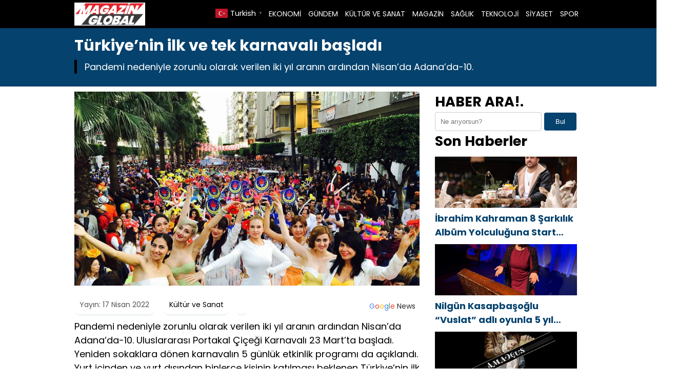

--- FILE ---
content_type: text/html; charset=UTF-8
request_url: https://magazinglobal.com/turkiyenin-ilk-ve-tek-karnavali-basladi-h8830.html
body_size: 10115
content:

<!DOCTYPE html>
<html lang="tr">
<head>
    <meta charset="UTF-8">
    <meta name="viewport" content="width=device-width, initial-scale=1">
	<title>Türkiye’nin ilk ve tek karnavalı başladı &#8211; Magazin Global</title>
<meta name='robots' content='max-image-preview:large' />
<link rel="alternate" title="oEmbed (JSON)" type="application/json+oembed" href="https://magazinglobal.com/wp-json/oembed/1.0/embed?url=https%3A%2F%2Fmagazinglobal.com%2Fturkiyenin-ilk-ve-tek-karnavali-basladi-h8830.html" />
<link rel="alternate" title="oEmbed (XML)" type="text/xml+oembed" href="https://magazinglobal.com/wp-json/oembed/1.0/embed?url=https%3A%2F%2Fmagazinglobal.com%2Fturkiyenin-ilk-ve-tek-karnavali-basladi-h8830.html&#038;format=xml" />
<style id='wp-img-auto-sizes-contain-inline-css' type='text/css'>
img:is([sizes=auto i],[sizes^="auto," i]){contain-intrinsic-size:3000px 1500px}
/*# sourceURL=wp-img-auto-sizes-contain-inline-css */
</style>
<style id='wp-emoji-styles-inline-css' type='text/css'>

	img.wp-smiley, img.emoji {
		display: inline !important;
		border: none !important;
		box-shadow: none !important;
		height: 1em !important;
		width: 1em !important;
		margin: 0 0.07em !important;
		vertical-align: -0.1em !important;
		background: none !important;
		padding: 0 !important;
	}
/*# sourceURL=wp-emoji-styles-inline-css */
</style>
<style id='wp-block-library-inline-css' type='text/css'>
:root{--wp-block-synced-color:#7a00df;--wp-block-synced-color--rgb:122,0,223;--wp-bound-block-color:var(--wp-block-synced-color);--wp-editor-canvas-background:#ddd;--wp-admin-theme-color:#007cba;--wp-admin-theme-color--rgb:0,124,186;--wp-admin-theme-color-darker-10:#006ba1;--wp-admin-theme-color-darker-10--rgb:0,107,160.5;--wp-admin-theme-color-darker-20:#005a87;--wp-admin-theme-color-darker-20--rgb:0,90,135;--wp-admin-border-width-focus:2px}@media (min-resolution:192dpi){:root{--wp-admin-border-width-focus:1.5px}}.wp-element-button{cursor:pointer}:root .has-very-light-gray-background-color{background-color:#eee}:root .has-very-dark-gray-background-color{background-color:#313131}:root .has-very-light-gray-color{color:#eee}:root .has-very-dark-gray-color{color:#313131}:root .has-vivid-green-cyan-to-vivid-cyan-blue-gradient-background{background:linear-gradient(135deg,#00d084,#0693e3)}:root .has-purple-crush-gradient-background{background:linear-gradient(135deg,#34e2e4,#4721fb 50%,#ab1dfe)}:root .has-hazy-dawn-gradient-background{background:linear-gradient(135deg,#faaca8,#dad0ec)}:root .has-subdued-olive-gradient-background{background:linear-gradient(135deg,#fafae1,#67a671)}:root .has-atomic-cream-gradient-background{background:linear-gradient(135deg,#fdd79a,#004a59)}:root .has-nightshade-gradient-background{background:linear-gradient(135deg,#330968,#31cdcf)}:root .has-midnight-gradient-background{background:linear-gradient(135deg,#020381,#2874fc)}:root{--wp--preset--font-size--normal:16px;--wp--preset--font-size--huge:42px}.has-regular-font-size{font-size:1em}.has-larger-font-size{font-size:2.625em}.has-normal-font-size{font-size:var(--wp--preset--font-size--normal)}.has-huge-font-size{font-size:var(--wp--preset--font-size--huge)}.has-text-align-center{text-align:center}.has-text-align-left{text-align:left}.has-text-align-right{text-align:right}.has-fit-text{white-space:nowrap!important}#end-resizable-editor-section{display:none}.aligncenter{clear:both}.items-justified-left{justify-content:flex-start}.items-justified-center{justify-content:center}.items-justified-right{justify-content:flex-end}.items-justified-space-between{justify-content:space-between}.screen-reader-text{border:0;clip-path:inset(50%);height:1px;margin:-1px;overflow:hidden;padding:0;position:absolute;width:1px;word-wrap:normal!important}.screen-reader-text:focus{background-color:#ddd;clip-path:none;color:#444;display:block;font-size:1em;height:auto;left:5px;line-height:normal;padding:15px 23px 14px;text-decoration:none;top:5px;width:auto;z-index:100000}html :where(.has-border-color){border-style:solid}html :where([style*=border-top-color]){border-top-style:solid}html :where([style*=border-right-color]){border-right-style:solid}html :where([style*=border-bottom-color]){border-bottom-style:solid}html :where([style*=border-left-color]){border-left-style:solid}html :where([style*=border-width]){border-style:solid}html :where([style*=border-top-width]){border-top-style:solid}html :where([style*=border-right-width]){border-right-style:solid}html :where([style*=border-bottom-width]){border-bottom-style:solid}html :where([style*=border-left-width]){border-left-style:solid}html :where(img[class*=wp-image-]){height:auto;max-width:100%}:where(figure){margin:0 0 1em}html :where(.is-position-sticky){--wp-admin--admin-bar--position-offset:var(--wp-admin--admin-bar--height,0px)}@media screen and (max-width:600px){html :where(.is-position-sticky){--wp-admin--admin-bar--position-offset:0px}}

/*# sourceURL=wp-block-library-inline-css */
</style><style id='global-styles-inline-css' type='text/css'>
:root{--wp--preset--aspect-ratio--square: 1;--wp--preset--aspect-ratio--4-3: 4/3;--wp--preset--aspect-ratio--3-4: 3/4;--wp--preset--aspect-ratio--3-2: 3/2;--wp--preset--aspect-ratio--2-3: 2/3;--wp--preset--aspect-ratio--16-9: 16/9;--wp--preset--aspect-ratio--9-16: 9/16;--wp--preset--color--black: #000000;--wp--preset--color--cyan-bluish-gray: #abb8c3;--wp--preset--color--white: #ffffff;--wp--preset--color--pale-pink: #f78da7;--wp--preset--color--vivid-red: #cf2e2e;--wp--preset--color--luminous-vivid-orange: #ff6900;--wp--preset--color--luminous-vivid-amber: #fcb900;--wp--preset--color--light-green-cyan: #7bdcb5;--wp--preset--color--vivid-green-cyan: #00d084;--wp--preset--color--pale-cyan-blue: #8ed1fc;--wp--preset--color--vivid-cyan-blue: #0693e3;--wp--preset--color--vivid-purple: #9b51e0;--wp--preset--gradient--vivid-cyan-blue-to-vivid-purple: linear-gradient(135deg,rgb(6,147,227) 0%,rgb(155,81,224) 100%);--wp--preset--gradient--light-green-cyan-to-vivid-green-cyan: linear-gradient(135deg,rgb(122,220,180) 0%,rgb(0,208,130) 100%);--wp--preset--gradient--luminous-vivid-amber-to-luminous-vivid-orange: linear-gradient(135deg,rgb(252,185,0) 0%,rgb(255,105,0) 100%);--wp--preset--gradient--luminous-vivid-orange-to-vivid-red: linear-gradient(135deg,rgb(255,105,0) 0%,rgb(207,46,46) 100%);--wp--preset--gradient--very-light-gray-to-cyan-bluish-gray: linear-gradient(135deg,rgb(238,238,238) 0%,rgb(169,184,195) 100%);--wp--preset--gradient--cool-to-warm-spectrum: linear-gradient(135deg,rgb(74,234,220) 0%,rgb(151,120,209) 20%,rgb(207,42,186) 40%,rgb(238,44,130) 60%,rgb(251,105,98) 80%,rgb(254,248,76) 100%);--wp--preset--gradient--blush-light-purple: linear-gradient(135deg,rgb(255,206,236) 0%,rgb(152,150,240) 100%);--wp--preset--gradient--blush-bordeaux: linear-gradient(135deg,rgb(254,205,165) 0%,rgb(254,45,45) 50%,rgb(107,0,62) 100%);--wp--preset--gradient--luminous-dusk: linear-gradient(135deg,rgb(255,203,112) 0%,rgb(199,81,192) 50%,rgb(65,88,208) 100%);--wp--preset--gradient--pale-ocean: linear-gradient(135deg,rgb(255,245,203) 0%,rgb(182,227,212) 50%,rgb(51,167,181) 100%);--wp--preset--gradient--electric-grass: linear-gradient(135deg,rgb(202,248,128) 0%,rgb(113,206,126) 100%);--wp--preset--gradient--midnight: linear-gradient(135deg,rgb(2,3,129) 0%,rgb(40,116,252) 100%);--wp--preset--font-size--small: 13px;--wp--preset--font-size--medium: 20px;--wp--preset--font-size--large: 36px;--wp--preset--font-size--x-large: 42px;--wp--preset--spacing--20: 0.44rem;--wp--preset--spacing--30: 0.67rem;--wp--preset--spacing--40: 1rem;--wp--preset--spacing--50: 1.5rem;--wp--preset--spacing--60: 2.25rem;--wp--preset--spacing--70: 3.38rem;--wp--preset--spacing--80: 5.06rem;--wp--preset--shadow--natural: 6px 6px 9px rgba(0, 0, 0, 0.2);--wp--preset--shadow--deep: 12px 12px 50px rgba(0, 0, 0, 0.4);--wp--preset--shadow--sharp: 6px 6px 0px rgba(0, 0, 0, 0.2);--wp--preset--shadow--outlined: 6px 6px 0px -3px rgb(255, 255, 255), 6px 6px rgb(0, 0, 0);--wp--preset--shadow--crisp: 6px 6px 0px rgb(0, 0, 0);}:where(.is-layout-flex){gap: 0.5em;}:where(.is-layout-grid){gap: 0.5em;}body .is-layout-flex{display: flex;}.is-layout-flex{flex-wrap: wrap;align-items: center;}.is-layout-flex > :is(*, div){margin: 0;}body .is-layout-grid{display: grid;}.is-layout-grid > :is(*, div){margin: 0;}:where(.wp-block-columns.is-layout-flex){gap: 2em;}:where(.wp-block-columns.is-layout-grid){gap: 2em;}:where(.wp-block-post-template.is-layout-flex){gap: 1.25em;}:where(.wp-block-post-template.is-layout-grid){gap: 1.25em;}.has-black-color{color: var(--wp--preset--color--black) !important;}.has-cyan-bluish-gray-color{color: var(--wp--preset--color--cyan-bluish-gray) !important;}.has-white-color{color: var(--wp--preset--color--white) !important;}.has-pale-pink-color{color: var(--wp--preset--color--pale-pink) !important;}.has-vivid-red-color{color: var(--wp--preset--color--vivid-red) !important;}.has-luminous-vivid-orange-color{color: var(--wp--preset--color--luminous-vivid-orange) !important;}.has-luminous-vivid-amber-color{color: var(--wp--preset--color--luminous-vivid-amber) !important;}.has-light-green-cyan-color{color: var(--wp--preset--color--light-green-cyan) !important;}.has-vivid-green-cyan-color{color: var(--wp--preset--color--vivid-green-cyan) !important;}.has-pale-cyan-blue-color{color: var(--wp--preset--color--pale-cyan-blue) !important;}.has-vivid-cyan-blue-color{color: var(--wp--preset--color--vivid-cyan-blue) !important;}.has-vivid-purple-color{color: var(--wp--preset--color--vivid-purple) !important;}.has-black-background-color{background-color: var(--wp--preset--color--black) !important;}.has-cyan-bluish-gray-background-color{background-color: var(--wp--preset--color--cyan-bluish-gray) !important;}.has-white-background-color{background-color: var(--wp--preset--color--white) !important;}.has-pale-pink-background-color{background-color: var(--wp--preset--color--pale-pink) !important;}.has-vivid-red-background-color{background-color: var(--wp--preset--color--vivid-red) !important;}.has-luminous-vivid-orange-background-color{background-color: var(--wp--preset--color--luminous-vivid-orange) !important;}.has-luminous-vivid-amber-background-color{background-color: var(--wp--preset--color--luminous-vivid-amber) !important;}.has-light-green-cyan-background-color{background-color: var(--wp--preset--color--light-green-cyan) !important;}.has-vivid-green-cyan-background-color{background-color: var(--wp--preset--color--vivid-green-cyan) !important;}.has-pale-cyan-blue-background-color{background-color: var(--wp--preset--color--pale-cyan-blue) !important;}.has-vivid-cyan-blue-background-color{background-color: var(--wp--preset--color--vivid-cyan-blue) !important;}.has-vivid-purple-background-color{background-color: var(--wp--preset--color--vivid-purple) !important;}.has-black-border-color{border-color: var(--wp--preset--color--black) !important;}.has-cyan-bluish-gray-border-color{border-color: var(--wp--preset--color--cyan-bluish-gray) !important;}.has-white-border-color{border-color: var(--wp--preset--color--white) !important;}.has-pale-pink-border-color{border-color: var(--wp--preset--color--pale-pink) !important;}.has-vivid-red-border-color{border-color: var(--wp--preset--color--vivid-red) !important;}.has-luminous-vivid-orange-border-color{border-color: var(--wp--preset--color--luminous-vivid-orange) !important;}.has-luminous-vivid-amber-border-color{border-color: var(--wp--preset--color--luminous-vivid-amber) !important;}.has-light-green-cyan-border-color{border-color: var(--wp--preset--color--light-green-cyan) !important;}.has-vivid-green-cyan-border-color{border-color: var(--wp--preset--color--vivid-green-cyan) !important;}.has-pale-cyan-blue-border-color{border-color: var(--wp--preset--color--pale-cyan-blue) !important;}.has-vivid-cyan-blue-border-color{border-color: var(--wp--preset--color--vivid-cyan-blue) !important;}.has-vivid-purple-border-color{border-color: var(--wp--preset--color--vivid-purple) !important;}.has-vivid-cyan-blue-to-vivid-purple-gradient-background{background: var(--wp--preset--gradient--vivid-cyan-blue-to-vivid-purple) !important;}.has-light-green-cyan-to-vivid-green-cyan-gradient-background{background: var(--wp--preset--gradient--light-green-cyan-to-vivid-green-cyan) !important;}.has-luminous-vivid-amber-to-luminous-vivid-orange-gradient-background{background: var(--wp--preset--gradient--luminous-vivid-amber-to-luminous-vivid-orange) !important;}.has-luminous-vivid-orange-to-vivid-red-gradient-background{background: var(--wp--preset--gradient--luminous-vivid-orange-to-vivid-red) !important;}.has-very-light-gray-to-cyan-bluish-gray-gradient-background{background: var(--wp--preset--gradient--very-light-gray-to-cyan-bluish-gray) !important;}.has-cool-to-warm-spectrum-gradient-background{background: var(--wp--preset--gradient--cool-to-warm-spectrum) !important;}.has-blush-light-purple-gradient-background{background: var(--wp--preset--gradient--blush-light-purple) !important;}.has-blush-bordeaux-gradient-background{background: var(--wp--preset--gradient--blush-bordeaux) !important;}.has-luminous-dusk-gradient-background{background: var(--wp--preset--gradient--luminous-dusk) !important;}.has-pale-ocean-gradient-background{background: var(--wp--preset--gradient--pale-ocean) !important;}.has-electric-grass-gradient-background{background: var(--wp--preset--gradient--electric-grass) !important;}.has-midnight-gradient-background{background: var(--wp--preset--gradient--midnight) !important;}.has-small-font-size{font-size: var(--wp--preset--font-size--small) !important;}.has-medium-font-size{font-size: var(--wp--preset--font-size--medium) !important;}.has-large-font-size{font-size: var(--wp--preset--font-size--large) !important;}.has-x-large-font-size{font-size: var(--wp--preset--font-size--x-large) !important;}
/*# sourceURL=global-styles-inline-css */
</style>

<style id='classic-theme-styles-inline-css' type='text/css'>
/*! This file is auto-generated */
.wp-block-button__link{color:#fff;background-color:#32373c;border-radius:9999px;box-shadow:none;text-decoration:none;padding:calc(.667em + 2px) calc(1.333em + 2px);font-size:1.125em}.wp-block-file__button{background:#32373c;color:#fff;text-decoration:none}
/*# sourceURL=/wp-includes/css/classic-themes.min.css */
</style>
<link rel='stylesheet' id='theme-style-css' href='https://magazinglobal.com/wp-content/themes/webolur/style.css?ver=6.9' type='text/css' media='all' />
<link rel='stylesheet' id='my-theme-colors-css' href='https://magazinglobal.com/wp-content/themes/webolur/cssjs/blue-black.css?ver=6.9' type='text/css' media='all' />
<link rel="https://api.w.org/" href="https://magazinglobal.com/wp-json/" /><link rel="alternate" title="JSON" type="application/json" href="https://magazinglobal.com/wp-json/wp/v2/posts/8830" /><link rel="EditURI" type="application/rsd+xml" title="RSD" href="https://magazinglobal.com/xmlrpc.php?rsd" />
<meta name="generator" content="WordPress 6.9" />
<link rel="canonical" href="https://magazinglobal.com/turkiyenin-ilk-ve-tek-karnavali-basladi-h8830.html" />
<link rel='shortlink' href='https://magazinglobal.com/?p=8830' />
<link rel="icon" href="https://magazinglobal.com/wp-content/uploads/2022/04/cropped-magazin-global-32x32.jpg" sizes="32x32" />
<link rel="icon" href="https://magazinglobal.com/wp-content/uploads/2022/04/cropped-magazin-global-192x192.jpg" sizes="192x192" />
<link rel="apple-touch-icon" href="https://magazinglobal.com/wp-content/uploads/2022/04/cropped-magazin-global-180x180.jpg" />
<meta name="msapplication-TileImage" content="https://magazinglobal.com/wp-content/uploads/2022/04/cropped-magazin-global-270x270.jpg" />
		<style type="text/css" id="wp-custom-css">
			.content p a,
.content p a *,
.content p strong a,
.content p b a {
    color: red !important;
}
		</style>
			<style>
		.ozetlen a {color: var(--headrenk);}
	:root {
    --anarenk: ;
		--ikincirenk: ;
			--headrenk: ;
}</style>
	  </head>
<body class="wp-singular post-template-default single single-post postid-8830 single-format-standard wp-theme-webolur">
<div class="container">
		

	
	</div>

 

  <header>
        <div class="container" style="">
            <div class="logo">
<a href="https://magazinglobal.com/"><img height="45"src="https://magazinglobal.com/wp-content/uploads/2022/04/magazinglobal.jpg" title="Magazin Global"></a>
            </div>
            <nav class="menu" style="width: fit-content;">
                <ul id="primary-menu" class="primary-menu-class"><li id="menu-item-8622" class="menu-item menu-item-type-taxonomy menu-item-object-category menu-item-8622"><a href="https://magazinglobal.com/kategori/ekonomi">EKONOMİ</a></li>
<li id="menu-item-8623" class="menu-item menu-item-type-taxonomy menu-item-object-category menu-item-8623"><a href="https://magazinglobal.com/kategori/gundem">GÜNDEM</a></li>
<li id="menu-item-8624" class="menu-item menu-item-type-taxonomy menu-item-object-category current-post-ancestor current-menu-parent current-post-parent menu-item-8624"><a href="https://magazinglobal.com/kategori/kultur-ve-sanat">KÜLTÜR VE SANAT</a></li>
<li id="menu-item-8625" class="menu-item menu-item-type-taxonomy menu-item-object-category menu-item-8625"><a href="https://magazinglobal.com/kategori/magazin">MAGAZİN</a></li>
<li id="menu-item-8626" class="menu-item menu-item-type-taxonomy menu-item-object-category menu-item-8626"><a href="https://magazinglobal.com/kategori/saglik">SAĞLIK</a></li>
<li id="menu-item-8621" class="menu-item menu-item-type-taxonomy menu-item-object-category menu-item-8621"><a href="https://magazinglobal.com/kategori/teknoloji">TEKNOLOJİ</a></li>
<li id="menu-item-8627" class="menu-item menu-item-type-taxonomy menu-item-object-category menu-item-8627"><a href="https://magazinglobal.com/kategori/siyaset">SİYASET</a></li>
<li id="menu-item-8628" class="menu-item menu-item-type-taxonomy menu-item-object-category menu-item-8628"><a href="https://magazinglobal.com/kategori/spor">SPOR</a></li>
</ul>				
            </nav>
			


            <div class="menu-toggle" id="menu-toggle">
                <span></span>
                <span></span>
                <span></span>
            </div>
			<div class="" style="float: right; line-height: 40px;"> <div class="gtranslate_wrapper" id="gt-wrapper-15242998"></div>	</div>
        </div>
    </header>

<script>
document.getElementById('menu-toggle').addEventListener('click', function() {
    const menu = document.querySelector('.menu');
    menu.classList.toggle('menu-show');
});

</script>
	
 
<div class="container"> </div>

<div class="asikome" style="padding: 15px 0px; text-align:left; margin-bottom:10px;">
<div class="container">

<div class="baslik">
 

<h1 style="margin:0px;font-size: 30px;line-height: 35px;">Türkiye’nin ilk ve tek karnavalı başladı</h1><div class="ozetlen"> 
	 
			Pandemi nedeniyle zorunlu olarak verilen iki yıl aranın ardından Nisan’da Adana’da-10.</div>
	</div>
	 
</div>
 
 

	</div> 
<div class="container">
	
	
<div class="asikome">
	

	
	</div>
	<div class="clear ayrac"></div>

<div class="content">

					
		  <div class="kapak">
				 
	 	 <img width="1024" height="576" src="https://magazinglobal.com/wp-content/uploads/2022/04/portakal-cicegi-karnavali-min-1024x576.jpg" class="attachment-large size-large wp-post-image" alt="Türkiye’nin ilk ve tek karnavalı başladı" decoding="async" fetchpriority="high" srcset="https://magazinglobal.com/wp-content/uploads/2022/04/portakal-cicegi-karnavali-min-1024x576.jpg 1024w, https://magazinglobal.com/wp-content/uploads/2022/04/portakal-cicegi-karnavali-min-300x169.jpg 300w, https://magazinglobal.com/wp-content/uploads/2022/04/portakal-cicegi-karnavali-min-768x432.jpg 768w, https://magazinglobal.com/wp-content/uploads/2022/04/portakal-cicegi-karnavali-min.jpg 1280w" sizes="(max-width: 1024px) 100vw, 1024px" /> 
			 </div> 
	
<div class="meta">
    <span class="meta-item">Yayın: 17 Nisan 2022</span>
    <span class="meta-item"><a href="https://magazinglobal.com/kategori/kultur-ve-sanat" rel="category tag">Kültür ve Sanat</a></span>
    <span class="meta-item"><a style="float: right;padding: 3px 8px;  " class="tooltip-class" title="Google News" href="" target="_blank"><span style=" color: #4285f4; ">G</span><span style=" color: #ea4336; ">o</span><span style=" color: #fbbd05; ">o</span><span style=" color: #4285f4; ">g</span><span style=" color: #34a853; ">l</span><span style=" color: #ea4336; ">e</span> <span style="color:#2a2a2a;"> News</span> </a></span>
</div> 
  

         <p style="font-size:18px;">
<p></p>
<div class="entry-content">
<p>Pandemi nedeniyle zorunlu olarak verilen iki yıl aranın ardından Nisan’da Adana’da-10. Uluslararası Portakal Çiçeği Karnavalı 23 Mart’ta başladı. Yeniden sokaklara dönen karnavalın 5 günlük etkinlik programı da açıklandı. Yurt içinden ve yurt dışından binlerce kişinin katılması beklenen Türkiye’nin ilk ve tek karnavalı 27 Mart Pazar gününe kadar sürecek. 26 Mart Cumartesi günü resmi açılış, kostümlü kortej ile Haluk Levent’in sahne alacağı karnaval konseri de gerçekleştirilecek. Bunun yanında birbirinden renkli kostümleriyle çeşitli koroların ve sanatçıların konserleri de karnaval coşkusunu zirveye taşıyacak.</p>
<p>27 Mart Pazar günü sona erecek karnavalda çok sayıda eğlenceli etkinliğin yanı sıra kültürel ve sanatsal aktiviteler ile birlikte ilgi çekici projeler de yer alacak. Karnavalın sürprizlerinden biri de Türkçeyi çok iyi konuşup bağlama çalmayı öğrenen Japon Yukari Fumuro olacak. Türküleriyle karnavalı renklendirecek olan Yukari Fumuro’ya yine Japonya’dan Hikaru Wakita eşlik edecek. Portakallı Lezzetler Yarışması, Halk Koşusu, Rengarenk Fest, Su Korteji, TJK Pony Club ve KindyRoo Çocuk etkinlikleri, Uluslararası tanıtım stantları, Gastronomi Fikir Kulübü’nün Hızlı Dürüm Yeme Yarışması ve Mutfak Workshop’u ile TJK Portakal Çiçeği Koşusu karnavalda düzenlenecek etkinlikler arasında yer alacak.</p>
<p><em><strong>Bozkurt: “Muhteşem dönüş için hazırız”</strong></em></p>
<p>Karnavalın fikir önderi ve Toyota Türkiye CEO’su Ali Haydar Bozkurt, her yıl nisan ayında düzenlenen karnavalın ramazan ayına denk gelmesiyle bu yıl 23-27 Mart tarihlerinde gerçekleştirileceğini belirtti. Bozkurt, 2 yıl aradan sonra tekrar sokaklara, caddelere dönmenin keyfini yaşayacaklarını da kaydederek şunları söyledi:</p>
<p>“Sanatçılarımız, yurt içinden ve yurt dışından gelen etkinlik gruplarımız, yerel ve ulusal topluluklarımız, spordan sanata, sanattan eğlenceye kadar birçok etkinlikte buluşacağız. Bu yıl da aynı sürprizler yaşanacak. Adana’ya geleceklere hafızalarından çıkmayacak karnaval günleri sözünü ve memnun ayrılacaklarının garantisini veriyoruz. Ülkemiz ve dünya büyük zorlukların yaşandığı bir dönemden geçiyor. 2013 yılında ilk karnavalımızı düzenlerken bir dostluk, kardeşlik ve sevgi şemşiyesi altında buluşalım; tüm dünyaya Adana’dan seslenerek bu güçlü enerjiyi yayalım amacını taşımıştık. Bu yıl 10. kez düzenlenen Uluslararası Portakal Çiçeği Karnavalı’nda da aynı duygu ve istekleri taşıyoruz. Yeniden sokaklarda buluşuyor, el ele kol kola birlik ve sevgi mesajımızı tüm insanlığa iletiyoruz. Büyük ve güçlü bir ülkenin insanları olarak yarına olan inanç ve umudumuzu da hiç kaybetmiyoruz. Birlikte gülümsemeyi, kimsenin kimseyi herhangi bir farklılığından dolayı ötekileştirmediği, hoşgörü temelinde dostluğa her zaman zemin yaratan bu buluşma bizleri mutlu ediyor. Buna bir de Adana’nın pozitif enerjisi eklenince umutlarımızın tazelendiği, yarınlara güvenle baktığımız portakal ağaçlarının çiçek kokuları eşliğinde bir “bahar havası” yaşıyoruz.”</p>
</p></div>
 	   
            <div class="tags" style="padding:0px;"></div>
     
	
	
	<ul>            <a href="https://magazinglobal.com/ibrahim-kahraman-8-sarkilik-album-yolculuguna-start-verdi-h24087.html">  <div class="benzer-box">
		<div class="benzerhaber">
			 <img width="720" height="480" src="https://magazinglobal.com/wp-content/uploads/2026/01/ibrahim-kahraman-11-20260129.jpg" class="attachment-full size-full wp-post-image" alt="İbrahim Kahraman 8 Şarkılık Albüm Yolculuğuna Start Verdi" decoding="async" loading="lazy" srcset="https://magazinglobal.com/wp-content/uploads/2026/01/ibrahim-kahraman-11-20260129.jpg 720w, https://magazinglobal.com/wp-content/uploads/2026/01/ibrahim-kahraman-11-20260129-300x200.jpg 300w" sizes="auto, (max-width: 720px) 100vw, 720px" /> 
		  </div>
		<div class="benzerbaslik">
			<p class="ikisatir">İbrahim Kahraman 8 Şarkılık Albüm Yolculuğuna Start Verdi</p>  
		  </div>
		
		</div></a>
                        <a href="https://magazinglobal.com/nilgun-kasapbasoglu-vuslat-adli-oyunla-5-yil-aradan-sonra-tiyatro-sahnelerine-tekrar-merhaba-diyor-h24069.html">  <div class="benzer-box">
		<div class="benzerhaber">
			 <img width="733" height="480" src="https://magazinglobal.com/wp-content/uploads/2026/01/nilgun-kasapbasoglu-20260128.jpg" class="attachment-full size-full wp-post-image" alt="Nilgün Kasapbaşoğlu “Vuslat” adlı oyunla 5 yıl aradan sonra tiyatro sahnelerine tekrar merhaba diyor" decoding="async" loading="lazy" srcset="https://magazinglobal.com/wp-content/uploads/2026/01/nilgun-kasapbasoglu-20260128.jpg 733w, https://magazinglobal.com/wp-content/uploads/2026/01/nilgun-kasapbasoglu-20260128-300x196.jpg 300w" sizes="auto, (max-width: 733px) 100vw, 733px" /> 
		  </div>
		<div class="benzerbaslik">
			<p class="ikisatir">Nilgün Kasapbaşoğlu “Vuslat” adlı oyunla 5 yıl aradan sonra tiyatro sahnelerine tekrar merhaba diyor</p>  
		  </div>
		
		</div></a>
                        <a href="https://magazinglobal.com/selcuk-yontemin-basrolunde-sahnelenen-amadeus-akmde-izleyiciyle-bulusuyor-h24058.html">  <div class="benzer-box">
		<div class="benzerhaber">
			 <img width="726" height="480" src="https://magazinglobal.com/wp-content/uploads/2026/01/selcuk-yontem-amadeus-20260128.jpg" class="attachment-full size-full wp-post-image" alt="Selçuk Yöntem’in başrolünde sahnelenen Amadeus, AKM’de izleyiciyle buluşuyor" decoding="async" loading="lazy" srcset="https://magazinglobal.com/wp-content/uploads/2026/01/selcuk-yontem-amadeus-20260128.jpg 726w, https://magazinglobal.com/wp-content/uploads/2026/01/selcuk-yontem-amadeus-20260128-300x198.jpg 300w" sizes="auto, (max-width: 726px) 100vw, 726px" /> 
		  </div>
		<div class="benzerbaslik">
			<p class="ikisatir">Selçuk Yöntem’in başrolünde sahnelenen Amadeus, AKM’de izleyiciyle buluşuyor</p>  
		  </div>
		
		</div></a>
                        <a href="https://magazinglobal.com/ipek-tenolcaydan-yeni-tek-kisilik-oyun-serendipce-h24053.html">  <div class="benzer-box">
		<div class="benzerhaber">
			 <img width="720" height="480" src="https://magazinglobal.com/wp-content/uploads/2026/01/ipek-tenolcay-20260128.jpg" class="attachment-full size-full wp-post-image" alt="İpek Tenolcay’dan Yeni Tek Kişilik Oyun: Serendipçe" decoding="async" loading="lazy" srcset="https://magazinglobal.com/wp-content/uploads/2026/01/ipek-tenolcay-20260128.jpg 720w, https://magazinglobal.com/wp-content/uploads/2026/01/ipek-tenolcay-20260128-300x200.jpg 300w" sizes="auto, (max-width: 720px) 100vw, 720px" /> 
		  </div>
		<div class="benzerbaslik">
			<p class="ikisatir">İpek Tenolcay’dan Yeni Tek Kişilik Oyun: Serendipçe</p>  
		  </div>
		
		</div></a>
                        <a href="https://magazinglobal.com/selim-bayraktar-shakespearele-sahnelere-donuyor-h24048.html">  <div class="benzer-box">
		<div class="benzerhaber">
			 <img width="727" height="480" src="https://magazinglobal.com/wp-content/uploads/2026/01/selim-bayraktar-20260128.jpg" class="attachment-full size-full wp-post-image" alt="Selim Bayraktar Shakespeare’le Sahnelere Dönüyor" decoding="async" loading="lazy" srcset="https://magazinglobal.com/wp-content/uploads/2026/01/selim-bayraktar-20260128.jpg 727w, https://magazinglobal.com/wp-content/uploads/2026/01/selim-bayraktar-20260128-300x198.jpg 300w" sizes="auto, (max-width: 727px) 100vw, 727px" /> 
		  </div>
		<div class="benzerbaslik">
			<p class="ikisatir">Selim Bayraktar Shakespeare’le Sahnelere Dönüyor</p>  
		  </div>
		
		</div></a>
                        <a href="https://magazinglobal.com/haldun-dormen-son-yolculuguna-ugurlandi-h23859.html">  <div class="benzer-box">
		<div class="benzerhaber">
			 <img width="720" height="480" src="https://magazinglobal.com/wp-content/uploads/2026/01/Toren-3-20260125-e1769370469711.jpeg" class="attachment-full size-full wp-post-image" alt="Haldun Dormen son yolculuğuna uğurlandı" decoding="async" loading="lazy" srcset="https://magazinglobal.com/wp-content/uploads/2026/01/Toren-3-20260125-e1769370469711.jpeg 720w, https://magazinglobal.com/wp-content/uploads/2026/01/Toren-3-20260125-e1769370469711-300x200.jpeg 300w" sizes="auto, (max-width: 720px) 100vw, 720px" /> 
		  </div>
		<div class="benzerbaslik">
			<p class="ikisatir">Haldun Dormen son yolculuğuna uğurlandı</p>  
		  </div>
		
		</div></a>
            </ul>  
	 
	
	
</div>


<div class="sidebar"><aside>
            <section id="search-2" class="widget widget_search"><h2 class="widget-title">HABER ARA!.</h2><form role="search" method="get" class="search-form" action="https://magazinglobal.com/">
    <label>
         <input type="search" class="search-field" placeholder="Ne arıyorsun?" value="" name="s" />
         <button type="submit" class="search-submit">Bul</button>
        </label>
    
</form>
</section><section id="recent_posts_with_thumbnails-2" class="widget widget_recent_posts_with_thumbnails"><h2 class="widget-title">Son Haberler</h2><ul><li><a class="resimlibilesen" href="https://magazinglobal.com/ibrahim-kahraman-8-sarkilik-album-yolculuguna-start-verdi-h24087.html"><img width="720" height="480" src="https://magazinglobal.com/wp-content/uploads/2026/01/ibrahim-kahraman-11-20260129.jpg" class="attachment-full size-full wp-post-image" alt="" decoding="async" loading="lazy" srcset="https://magazinglobal.com/wp-content/uploads/2026/01/ibrahim-kahraman-11-20260129.jpg 720w, https://magazinglobal.com/wp-content/uploads/2026/01/ibrahim-kahraman-11-20260129-300x200.jpg 300w" sizes="auto, (max-width: 720px) 100vw, 720px" /></a><a class="ikisatir" href="https://magazinglobal.com/ibrahim-kahraman-8-sarkilik-album-yolculuguna-start-verdi-h24087.html">İbrahim Kahraman 8 Şarkılık Albüm Yolculuğuna Start Verdi</a></li><li><a class="resimlibilesen" href="https://magazinglobal.com/nilgun-kasapbasoglu-vuslat-adli-oyunla-5-yil-aradan-sonra-tiyatro-sahnelerine-tekrar-merhaba-diyor-h24069.html"><img width="733" height="480" src="https://magazinglobal.com/wp-content/uploads/2026/01/nilgun-kasapbasoglu-20260128.jpg" class="attachment-full size-full wp-post-image" alt="" decoding="async" loading="lazy" srcset="https://magazinglobal.com/wp-content/uploads/2026/01/nilgun-kasapbasoglu-20260128.jpg 733w, https://magazinglobal.com/wp-content/uploads/2026/01/nilgun-kasapbasoglu-20260128-300x196.jpg 300w" sizes="auto, (max-width: 733px) 100vw, 733px" /></a><a class="ikisatir" href="https://magazinglobal.com/nilgun-kasapbasoglu-vuslat-adli-oyunla-5-yil-aradan-sonra-tiyatro-sahnelerine-tekrar-merhaba-diyor-h24069.html">Nilgün Kasapbaşoğlu “Vuslat” adlı oyunla 5 yıl aradan sonra tiyatro sahnelerine tekrar merhaba diyor</a></li><li><a class="resimlibilesen" href="https://magazinglobal.com/selcuk-yontemin-basrolunde-sahnelenen-amadeus-akmde-izleyiciyle-bulusuyor-h24058.html"><img width="726" height="480" src="https://magazinglobal.com/wp-content/uploads/2026/01/selcuk-yontem-amadeus-20260128.jpg" class="attachment-full size-full wp-post-image" alt="" decoding="async" loading="lazy" srcset="https://magazinglobal.com/wp-content/uploads/2026/01/selcuk-yontem-amadeus-20260128.jpg 726w, https://magazinglobal.com/wp-content/uploads/2026/01/selcuk-yontem-amadeus-20260128-300x198.jpg 300w" sizes="auto, (max-width: 726px) 100vw, 726px" /></a><a class="ikisatir" href="https://magazinglobal.com/selcuk-yontemin-basrolunde-sahnelenen-amadeus-akmde-izleyiciyle-bulusuyor-h24058.html">Selçuk Yöntem’in başrolünde sahnelenen Amadeus, AKM’de izleyiciyle buluşuyor</a></li><li><a class="resimlibilesen" href="https://magazinglobal.com/ipek-tenolcaydan-yeni-tek-kisilik-oyun-serendipce-h24053.html"><img width="720" height="480" src="https://magazinglobal.com/wp-content/uploads/2026/01/ipek-tenolcay-20260128.jpg" class="attachment-full size-full wp-post-image" alt="" decoding="async" loading="lazy" srcset="https://magazinglobal.com/wp-content/uploads/2026/01/ipek-tenolcay-20260128.jpg 720w, https://magazinglobal.com/wp-content/uploads/2026/01/ipek-tenolcay-20260128-300x200.jpg 300w" sizes="auto, (max-width: 720px) 100vw, 720px" /></a><a class="ikisatir" href="https://magazinglobal.com/ipek-tenolcaydan-yeni-tek-kisilik-oyun-serendipce-h24053.html">İpek Tenolcay’dan Yeni Tek Kişilik Oyun: Serendipçe</a></li><li><a class="resimlibilesen" href="https://magazinglobal.com/selim-bayraktar-shakespearele-sahnelere-donuyor-h24048.html"><img width="727" height="480" src="https://magazinglobal.com/wp-content/uploads/2026/01/selim-bayraktar-20260128.jpg" class="attachment-full size-full wp-post-image" alt="" decoding="async" loading="lazy" srcset="https://magazinglobal.com/wp-content/uploads/2026/01/selim-bayraktar-20260128.jpg 727w, https://magazinglobal.com/wp-content/uploads/2026/01/selim-bayraktar-20260128-300x198.jpg 300w" sizes="auto, (max-width: 727px) 100vw, 727px" /></a><a class="ikisatir" href="https://magazinglobal.com/selim-bayraktar-shakespearele-sahnelere-donuyor-h24048.html">Selim Bayraktar Shakespeare’le Sahnelere Dönüyor</a></li></ul></section>    </aside>
</div>

<div class="clear"></div>
 

</div>
<footer>
<div class="container" style=" margin-bottom:40px; ">
	<div class="copyright">Copyright &copy; 2026 Magazin Global - Güncel Magazin Platformu</div>
	<div class="flink">
	<a href="/hakkimizda">Hakkımızda</a> | 
		<a href="/kunye">Künye</a> | 
		<a href="/gizlilik-politikasi">Politikalar</a> | 
	<a href="/iletisim">İletişim</a>
	</div>
</div>
	
<div class="container" style=" text-align: center;     clear: both;">	
<a href="https://magazinglobal.com/"><img height="45"src="https://magazinglobal.com/wp-content/uploads/2022/04/magazinglobal.jpg" title="Magazin Global"></a>
<p>Kaynak belirtmeden ve izin almadan haberlerin kopyalanması yasaktır.</p> 
<p style="margin:10px 0px;"> <a href="https://magazinglobal.com/sitemap_index.xml" target="_blank">Site haritası</a> yolu gösterir. </p>
	
<a href="https://yazilimo.com/haber-yazilimi" target="_blank" title="Haber yazılımı">Haber Yazılımı</a>: <a href="https://beynsoft.com">BEYNSOFT</a>
</div>
			
</footer>
<script type="speculationrules">
{"prefetch":[{"source":"document","where":{"and":[{"href_matches":"/*"},{"not":{"href_matches":["/wp-*.php","/wp-admin/*","/wp-content/uploads/*","/wp-content/*","/wp-content/plugins/*","/wp-content/themes/webolur/*","/*\\?(.+)"]}},{"not":{"selector_matches":"a[rel~=\"nofollow\"]"}},{"not":{"selector_matches":".no-prefetch, .no-prefetch a"}}]},"eagerness":"conservative"}]}
</script>
<script type="text/javascript" id="gt_widget_script_15242998-js-before">
/* <![CDATA[ */
window.gtranslateSettings = /* document.write */ window.gtranslateSettings || {};window.gtranslateSettings['15242998'] = {"default_language":"tr","languages":["ar","zh-CN","nl","en","fr","de","it","pt","ru","es","tr"],"url_structure":"none","flag_style":"2d","flag_size":24,"wrapper_selector":"#gt-wrapper-15242998","alt_flags":[],"horizontal_position":"inline","flags_location":"\/wp-content\/plugins\/gtranslate\/flags\/"};
//# sourceURL=gt_widget_script_15242998-js-before
/* ]]> */
</script><script src="https://magazinglobal.com/wp-content/plugins/gtranslate/js/popup.js?ver=6.9" data-no-optimize="1" data-no-minify="1" data-gt-orig-url="/turkiyenin-ilk-ve-tek-karnavali-basladi-h8830.html" data-gt-orig-domain="magazinglobal.com" data-gt-widget-id="15242998" defer></script><script id="wp-emoji-settings" type="application/json">
{"baseUrl":"https://s.w.org/images/core/emoji/17.0.2/72x72/","ext":".png","svgUrl":"https://s.w.org/images/core/emoji/17.0.2/svg/","svgExt":".svg","source":{"concatemoji":"https://magazinglobal.com/wp-includes/js/wp-emoji-release.min.js?ver=6.9"}}
</script>
<script type="module">
/* <![CDATA[ */
/*! This file is auto-generated */
const a=JSON.parse(document.getElementById("wp-emoji-settings").textContent),o=(window._wpemojiSettings=a,"wpEmojiSettingsSupports"),s=["flag","emoji"];function i(e){try{var t={supportTests:e,timestamp:(new Date).valueOf()};sessionStorage.setItem(o,JSON.stringify(t))}catch(e){}}function c(e,t,n){e.clearRect(0,0,e.canvas.width,e.canvas.height),e.fillText(t,0,0);t=new Uint32Array(e.getImageData(0,0,e.canvas.width,e.canvas.height).data);e.clearRect(0,0,e.canvas.width,e.canvas.height),e.fillText(n,0,0);const a=new Uint32Array(e.getImageData(0,0,e.canvas.width,e.canvas.height).data);return t.every((e,t)=>e===a[t])}function p(e,t){e.clearRect(0,0,e.canvas.width,e.canvas.height),e.fillText(t,0,0);var n=e.getImageData(16,16,1,1);for(let e=0;e<n.data.length;e++)if(0!==n.data[e])return!1;return!0}function u(e,t,n,a){switch(t){case"flag":return n(e,"\ud83c\udff3\ufe0f\u200d\u26a7\ufe0f","\ud83c\udff3\ufe0f\u200b\u26a7\ufe0f")?!1:!n(e,"\ud83c\udde8\ud83c\uddf6","\ud83c\udde8\u200b\ud83c\uddf6")&&!n(e,"\ud83c\udff4\udb40\udc67\udb40\udc62\udb40\udc65\udb40\udc6e\udb40\udc67\udb40\udc7f","\ud83c\udff4\u200b\udb40\udc67\u200b\udb40\udc62\u200b\udb40\udc65\u200b\udb40\udc6e\u200b\udb40\udc67\u200b\udb40\udc7f");case"emoji":return!a(e,"\ud83e\u1fac8")}return!1}function f(e,t,n,a){let r;const o=(r="undefined"!=typeof WorkerGlobalScope&&self instanceof WorkerGlobalScope?new OffscreenCanvas(300,150):document.createElement("canvas")).getContext("2d",{willReadFrequently:!0}),s=(o.textBaseline="top",o.font="600 32px Arial",{});return e.forEach(e=>{s[e]=t(o,e,n,a)}),s}function r(e){var t=document.createElement("script");t.src=e,t.defer=!0,document.head.appendChild(t)}a.supports={everything:!0,everythingExceptFlag:!0},new Promise(t=>{let n=function(){try{var e=JSON.parse(sessionStorage.getItem(o));if("object"==typeof e&&"number"==typeof e.timestamp&&(new Date).valueOf()<e.timestamp+604800&&"object"==typeof e.supportTests)return e.supportTests}catch(e){}return null}();if(!n){if("undefined"!=typeof Worker&&"undefined"!=typeof OffscreenCanvas&&"undefined"!=typeof URL&&URL.createObjectURL&&"undefined"!=typeof Blob)try{var e="postMessage("+f.toString()+"("+[JSON.stringify(s),u.toString(),c.toString(),p.toString()].join(",")+"));",a=new Blob([e],{type:"text/javascript"});const r=new Worker(URL.createObjectURL(a),{name:"wpTestEmojiSupports"});return void(r.onmessage=e=>{i(n=e.data),r.terminate(),t(n)})}catch(e){}i(n=f(s,u,c,p))}t(n)}).then(e=>{for(const n in e)a.supports[n]=e[n],a.supports.everything=a.supports.everything&&a.supports[n],"flag"!==n&&(a.supports.everythingExceptFlag=a.supports.everythingExceptFlag&&a.supports[n]);var t;a.supports.everythingExceptFlag=a.supports.everythingExceptFlag&&!a.supports.flag,a.supports.everything||((t=a.source||{}).concatemoji?r(t.concatemoji):t.wpemoji&&t.twemoji&&(r(t.twemoji),r(t.wpemoji)))});
//# sourceURL=https://magazinglobal.com/wp-includes/js/wp-emoji-loader.min.js
/* ]]> */
</script>
     <div id="travel-cta-footer" style="position:relative; width:100%; background:url('https://tripsmain.com/wp-content/uploads/2025/03/cappadocia-horse-riding.jpg') no-repeat center center/cover; padding:80px 20px 40px; margin-bottom:0px; z-index:0;">
        <div style="position:absolute; top:0; left:0; width:100%; height:100%; background:linear-gradient(rgba(0,0,0,0.6), rgba(0,0,0,0.3)); z-index:0;"></div>

        <div style="position:relative; z-index:1; max-width:1100px; margin:0 auto; text-align:center; color:#fff;">
            <h2 style="font-size:2.2rem; margin-bottom:10px;">Dünyayı keşfetmeye hazır mısınız?</h2>
            <p style="font-size:1rem; margin-bottom:30px; line-height:1.5;">Popüler destinasyonlarımızı görün ve kendi seyahatinizi planlayın.</p>

            <div class="travel-countries" style="display:grid; grid-template-columns:repeat(auto-fit,minmax(140px,1fr)); gap:15px; justify-items:center; margin-bottom:25px;">
                                    <a href="https://magazinglobal.com/country/indonesia" style="display:block; padding:15px 20px; background:rgba(255,255,255,0.95); color:#111; border-radius:12px; font-weight:600; text-decoration:none; transition:all 0.3s ease; box-shadow:0 4px 6px rgba(0,0,0,0.1);">
                        Indonesia                    </a>
                                    <a href="https://magazinglobal.com/country/thailand" style="display:block; padding:15px 20px; background:rgba(255,255,255,0.95); color:#111; border-radius:12px; font-weight:600; text-decoration:none; transition:all 0.3s ease; box-shadow:0 4px 6px rgba(0,0,0,0.1);">
                        Thailand                    </a>
                                    <a href="https://magazinglobal.com/country/turkiye" style="display:block; padding:15px 20px; background:rgba(255,255,255,0.95); color:#111; border-radius:12px; font-weight:600; text-decoration:none; transition:all 0.3s ease; box-shadow:0 4px 6px rgba(0,0,0,0.1);">
                        Türkiye                    </a>
                            </div>

            <a href="https://magazinglobal.com/travel" style="color:#fff; font-weight:600; text-decoration:underline; font-size:1rem;">Diğer ülkeler &raquo;</a>
        </div>
    </div>

    <style>
    #travel-cta-footer a:hover{
        transform: translateY(-3px);
        box-shadow:0 8px 12px rgba(0,0,0,0.2);
        background:#0073e6 !important;
        color:#fff !important;
    }
    @media(max-width:768px){
        #travel-cta-footer h2{ font-size:1.6rem; }
        #travel-cta-footer p{ font-size:0.95rem; }
        #travel-cta-footer .travel-countries{ grid-template-columns:repeat(auto-fit,minmax(120px,1fr)); }
    }
    @media(max-width:480px){
        #travel-cta-footer h2{ font-size:1.3rem; }
        #travel-cta-footer p{ font-size:0.85rem; }
    }
    </style>

    <script>
    document.addEventListener("DOMContentLoaded", function(){
        const cta = document.getElementById('travel-cta-footer');
        const footer = document.querySelector('footer');
        if(cta && footer){
            footer.parentNode.insertBefore(cta, footer); // Footer üstüne taşı
        }
    });
    </script>
    
 
</body>
</html>